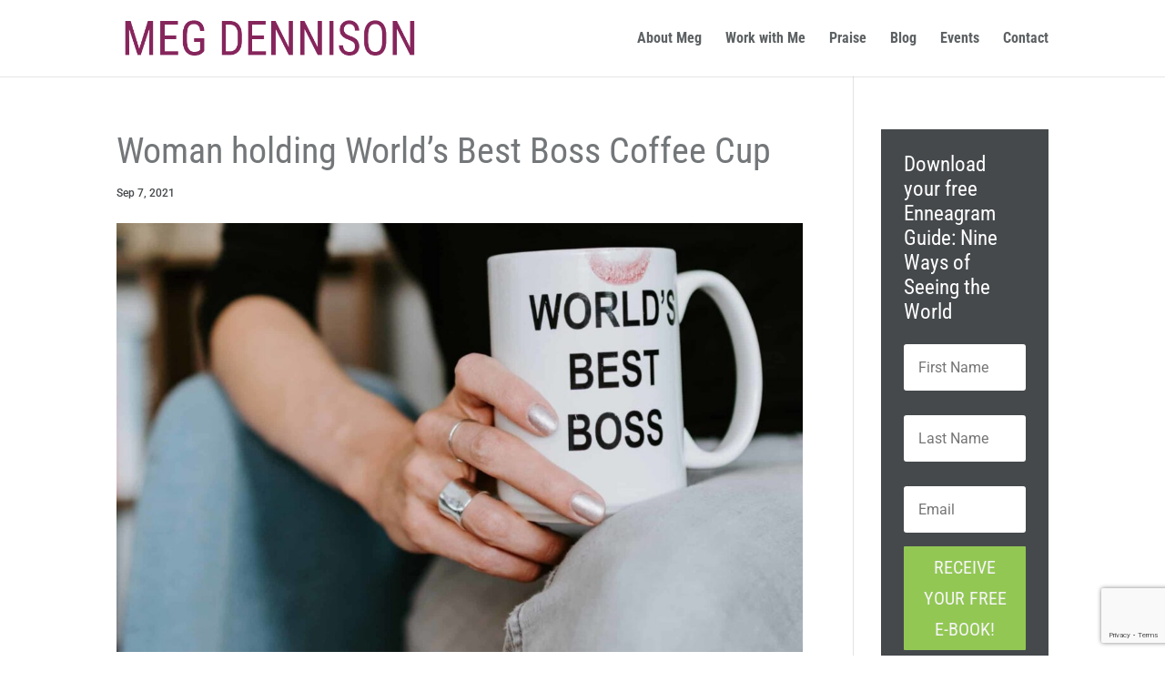

--- FILE ---
content_type: text/html; charset=utf-8
request_url: https://www.google.com/recaptcha/api2/anchor?ar=1&k=6LefqRoaAAAAANLVA0uC-3YHg8AQSCMrZnXLwB9i&co=aHR0cHM6Ly9tZWdkZW5uaXNvbi5jb206NDQz&hl=en&v=PoyoqOPhxBO7pBk68S4YbpHZ&theme=light&size=invisible&badge=bottomright&anchor-ms=20000&execute-ms=30000&cb=tv9ylugpzkkf
body_size: 49351
content:
<!DOCTYPE HTML><html dir="ltr" lang="en"><head><meta http-equiv="Content-Type" content="text/html; charset=UTF-8">
<meta http-equiv="X-UA-Compatible" content="IE=edge">
<title>reCAPTCHA</title>
<style type="text/css">
/* cyrillic-ext */
@font-face {
  font-family: 'Roboto';
  font-style: normal;
  font-weight: 400;
  font-stretch: 100%;
  src: url(//fonts.gstatic.com/s/roboto/v48/KFO7CnqEu92Fr1ME7kSn66aGLdTylUAMa3GUBHMdazTgWw.woff2) format('woff2');
  unicode-range: U+0460-052F, U+1C80-1C8A, U+20B4, U+2DE0-2DFF, U+A640-A69F, U+FE2E-FE2F;
}
/* cyrillic */
@font-face {
  font-family: 'Roboto';
  font-style: normal;
  font-weight: 400;
  font-stretch: 100%;
  src: url(//fonts.gstatic.com/s/roboto/v48/KFO7CnqEu92Fr1ME7kSn66aGLdTylUAMa3iUBHMdazTgWw.woff2) format('woff2');
  unicode-range: U+0301, U+0400-045F, U+0490-0491, U+04B0-04B1, U+2116;
}
/* greek-ext */
@font-face {
  font-family: 'Roboto';
  font-style: normal;
  font-weight: 400;
  font-stretch: 100%;
  src: url(//fonts.gstatic.com/s/roboto/v48/KFO7CnqEu92Fr1ME7kSn66aGLdTylUAMa3CUBHMdazTgWw.woff2) format('woff2');
  unicode-range: U+1F00-1FFF;
}
/* greek */
@font-face {
  font-family: 'Roboto';
  font-style: normal;
  font-weight: 400;
  font-stretch: 100%;
  src: url(//fonts.gstatic.com/s/roboto/v48/KFO7CnqEu92Fr1ME7kSn66aGLdTylUAMa3-UBHMdazTgWw.woff2) format('woff2');
  unicode-range: U+0370-0377, U+037A-037F, U+0384-038A, U+038C, U+038E-03A1, U+03A3-03FF;
}
/* math */
@font-face {
  font-family: 'Roboto';
  font-style: normal;
  font-weight: 400;
  font-stretch: 100%;
  src: url(//fonts.gstatic.com/s/roboto/v48/KFO7CnqEu92Fr1ME7kSn66aGLdTylUAMawCUBHMdazTgWw.woff2) format('woff2');
  unicode-range: U+0302-0303, U+0305, U+0307-0308, U+0310, U+0312, U+0315, U+031A, U+0326-0327, U+032C, U+032F-0330, U+0332-0333, U+0338, U+033A, U+0346, U+034D, U+0391-03A1, U+03A3-03A9, U+03B1-03C9, U+03D1, U+03D5-03D6, U+03F0-03F1, U+03F4-03F5, U+2016-2017, U+2034-2038, U+203C, U+2040, U+2043, U+2047, U+2050, U+2057, U+205F, U+2070-2071, U+2074-208E, U+2090-209C, U+20D0-20DC, U+20E1, U+20E5-20EF, U+2100-2112, U+2114-2115, U+2117-2121, U+2123-214F, U+2190, U+2192, U+2194-21AE, U+21B0-21E5, U+21F1-21F2, U+21F4-2211, U+2213-2214, U+2216-22FF, U+2308-230B, U+2310, U+2319, U+231C-2321, U+2336-237A, U+237C, U+2395, U+239B-23B7, U+23D0, U+23DC-23E1, U+2474-2475, U+25AF, U+25B3, U+25B7, U+25BD, U+25C1, U+25CA, U+25CC, U+25FB, U+266D-266F, U+27C0-27FF, U+2900-2AFF, U+2B0E-2B11, U+2B30-2B4C, U+2BFE, U+3030, U+FF5B, U+FF5D, U+1D400-1D7FF, U+1EE00-1EEFF;
}
/* symbols */
@font-face {
  font-family: 'Roboto';
  font-style: normal;
  font-weight: 400;
  font-stretch: 100%;
  src: url(//fonts.gstatic.com/s/roboto/v48/KFO7CnqEu92Fr1ME7kSn66aGLdTylUAMaxKUBHMdazTgWw.woff2) format('woff2');
  unicode-range: U+0001-000C, U+000E-001F, U+007F-009F, U+20DD-20E0, U+20E2-20E4, U+2150-218F, U+2190, U+2192, U+2194-2199, U+21AF, U+21E6-21F0, U+21F3, U+2218-2219, U+2299, U+22C4-22C6, U+2300-243F, U+2440-244A, U+2460-24FF, U+25A0-27BF, U+2800-28FF, U+2921-2922, U+2981, U+29BF, U+29EB, U+2B00-2BFF, U+4DC0-4DFF, U+FFF9-FFFB, U+10140-1018E, U+10190-1019C, U+101A0, U+101D0-101FD, U+102E0-102FB, U+10E60-10E7E, U+1D2C0-1D2D3, U+1D2E0-1D37F, U+1F000-1F0FF, U+1F100-1F1AD, U+1F1E6-1F1FF, U+1F30D-1F30F, U+1F315, U+1F31C, U+1F31E, U+1F320-1F32C, U+1F336, U+1F378, U+1F37D, U+1F382, U+1F393-1F39F, U+1F3A7-1F3A8, U+1F3AC-1F3AF, U+1F3C2, U+1F3C4-1F3C6, U+1F3CA-1F3CE, U+1F3D4-1F3E0, U+1F3ED, U+1F3F1-1F3F3, U+1F3F5-1F3F7, U+1F408, U+1F415, U+1F41F, U+1F426, U+1F43F, U+1F441-1F442, U+1F444, U+1F446-1F449, U+1F44C-1F44E, U+1F453, U+1F46A, U+1F47D, U+1F4A3, U+1F4B0, U+1F4B3, U+1F4B9, U+1F4BB, U+1F4BF, U+1F4C8-1F4CB, U+1F4D6, U+1F4DA, U+1F4DF, U+1F4E3-1F4E6, U+1F4EA-1F4ED, U+1F4F7, U+1F4F9-1F4FB, U+1F4FD-1F4FE, U+1F503, U+1F507-1F50B, U+1F50D, U+1F512-1F513, U+1F53E-1F54A, U+1F54F-1F5FA, U+1F610, U+1F650-1F67F, U+1F687, U+1F68D, U+1F691, U+1F694, U+1F698, U+1F6AD, U+1F6B2, U+1F6B9-1F6BA, U+1F6BC, U+1F6C6-1F6CF, U+1F6D3-1F6D7, U+1F6E0-1F6EA, U+1F6F0-1F6F3, U+1F6F7-1F6FC, U+1F700-1F7FF, U+1F800-1F80B, U+1F810-1F847, U+1F850-1F859, U+1F860-1F887, U+1F890-1F8AD, U+1F8B0-1F8BB, U+1F8C0-1F8C1, U+1F900-1F90B, U+1F93B, U+1F946, U+1F984, U+1F996, U+1F9E9, U+1FA00-1FA6F, U+1FA70-1FA7C, U+1FA80-1FA89, U+1FA8F-1FAC6, U+1FACE-1FADC, U+1FADF-1FAE9, U+1FAF0-1FAF8, U+1FB00-1FBFF;
}
/* vietnamese */
@font-face {
  font-family: 'Roboto';
  font-style: normal;
  font-weight: 400;
  font-stretch: 100%;
  src: url(//fonts.gstatic.com/s/roboto/v48/KFO7CnqEu92Fr1ME7kSn66aGLdTylUAMa3OUBHMdazTgWw.woff2) format('woff2');
  unicode-range: U+0102-0103, U+0110-0111, U+0128-0129, U+0168-0169, U+01A0-01A1, U+01AF-01B0, U+0300-0301, U+0303-0304, U+0308-0309, U+0323, U+0329, U+1EA0-1EF9, U+20AB;
}
/* latin-ext */
@font-face {
  font-family: 'Roboto';
  font-style: normal;
  font-weight: 400;
  font-stretch: 100%;
  src: url(//fonts.gstatic.com/s/roboto/v48/KFO7CnqEu92Fr1ME7kSn66aGLdTylUAMa3KUBHMdazTgWw.woff2) format('woff2');
  unicode-range: U+0100-02BA, U+02BD-02C5, U+02C7-02CC, U+02CE-02D7, U+02DD-02FF, U+0304, U+0308, U+0329, U+1D00-1DBF, U+1E00-1E9F, U+1EF2-1EFF, U+2020, U+20A0-20AB, U+20AD-20C0, U+2113, U+2C60-2C7F, U+A720-A7FF;
}
/* latin */
@font-face {
  font-family: 'Roboto';
  font-style: normal;
  font-weight: 400;
  font-stretch: 100%;
  src: url(//fonts.gstatic.com/s/roboto/v48/KFO7CnqEu92Fr1ME7kSn66aGLdTylUAMa3yUBHMdazQ.woff2) format('woff2');
  unicode-range: U+0000-00FF, U+0131, U+0152-0153, U+02BB-02BC, U+02C6, U+02DA, U+02DC, U+0304, U+0308, U+0329, U+2000-206F, U+20AC, U+2122, U+2191, U+2193, U+2212, U+2215, U+FEFF, U+FFFD;
}
/* cyrillic-ext */
@font-face {
  font-family: 'Roboto';
  font-style: normal;
  font-weight: 500;
  font-stretch: 100%;
  src: url(//fonts.gstatic.com/s/roboto/v48/KFO7CnqEu92Fr1ME7kSn66aGLdTylUAMa3GUBHMdazTgWw.woff2) format('woff2');
  unicode-range: U+0460-052F, U+1C80-1C8A, U+20B4, U+2DE0-2DFF, U+A640-A69F, U+FE2E-FE2F;
}
/* cyrillic */
@font-face {
  font-family: 'Roboto';
  font-style: normal;
  font-weight: 500;
  font-stretch: 100%;
  src: url(//fonts.gstatic.com/s/roboto/v48/KFO7CnqEu92Fr1ME7kSn66aGLdTylUAMa3iUBHMdazTgWw.woff2) format('woff2');
  unicode-range: U+0301, U+0400-045F, U+0490-0491, U+04B0-04B1, U+2116;
}
/* greek-ext */
@font-face {
  font-family: 'Roboto';
  font-style: normal;
  font-weight: 500;
  font-stretch: 100%;
  src: url(//fonts.gstatic.com/s/roboto/v48/KFO7CnqEu92Fr1ME7kSn66aGLdTylUAMa3CUBHMdazTgWw.woff2) format('woff2');
  unicode-range: U+1F00-1FFF;
}
/* greek */
@font-face {
  font-family: 'Roboto';
  font-style: normal;
  font-weight: 500;
  font-stretch: 100%;
  src: url(//fonts.gstatic.com/s/roboto/v48/KFO7CnqEu92Fr1ME7kSn66aGLdTylUAMa3-UBHMdazTgWw.woff2) format('woff2');
  unicode-range: U+0370-0377, U+037A-037F, U+0384-038A, U+038C, U+038E-03A1, U+03A3-03FF;
}
/* math */
@font-face {
  font-family: 'Roboto';
  font-style: normal;
  font-weight: 500;
  font-stretch: 100%;
  src: url(//fonts.gstatic.com/s/roboto/v48/KFO7CnqEu92Fr1ME7kSn66aGLdTylUAMawCUBHMdazTgWw.woff2) format('woff2');
  unicode-range: U+0302-0303, U+0305, U+0307-0308, U+0310, U+0312, U+0315, U+031A, U+0326-0327, U+032C, U+032F-0330, U+0332-0333, U+0338, U+033A, U+0346, U+034D, U+0391-03A1, U+03A3-03A9, U+03B1-03C9, U+03D1, U+03D5-03D6, U+03F0-03F1, U+03F4-03F5, U+2016-2017, U+2034-2038, U+203C, U+2040, U+2043, U+2047, U+2050, U+2057, U+205F, U+2070-2071, U+2074-208E, U+2090-209C, U+20D0-20DC, U+20E1, U+20E5-20EF, U+2100-2112, U+2114-2115, U+2117-2121, U+2123-214F, U+2190, U+2192, U+2194-21AE, U+21B0-21E5, U+21F1-21F2, U+21F4-2211, U+2213-2214, U+2216-22FF, U+2308-230B, U+2310, U+2319, U+231C-2321, U+2336-237A, U+237C, U+2395, U+239B-23B7, U+23D0, U+23DC-23E1, U+2474-2475, U+25AF, U+25B3, U+25B7, U+25BD, U+25C1, U+25CA, U+25CC, U+25FB, U+266D-266F, U+27C0-27FF, U+2900-2AFF, U+2B0E-2B11, U+2B30-2B4C, U+2BFE, U+3030, U+FF5B, U+FF5D, U+1D400-1D7FF, U+1EE00-1EEFF;
}
/* symbols */
@font-face {
  font-family: 'Roboto';
  font-style: normal;
  font-weight: 500;
  font-stretch: 100%;
  src: url(//fonts.gstatic.com/s/roboto/v48/KFO7CnqEu92Fr1ME7kSn66aGLdTylUAMaxKUBHMdazTgWw.woff2) format('woff2');
  unicode-range: U+0001-000C, U+000E-001F, U+007F-009F, U+20DD-20E0, U+20E2-20E4, U+2150-218F, U+2190, U+2192, U+2194-2199, U+21AF, U+21E6-21F0, U+21F3, U+2218-2219, U+2299, U+22C4-22C6, U+2300-243F, U+2440-244A, U+2460-24FF, U+25A0-27BF, U+2800-28FF, U+2921-2922, U+2981, U+29BF, U+29EB, U+2B00-2BFF, U+4DC0-4DFF, U+FFF9-FFFB, U+10140-1018E, U+10190-1019C, U+101A0, U+101D0-101FD, U+102E0-102FB, U+10E60-10E7E, U+1D2C0-1D2D3, U+1D2E0-1D37F, U+1F000-1F0FF, U+1F100-1F1AD, U+1F1E6-1F1FF, U+1F30D-1F30F, U+1F315, U+1F31C, U+1F31E, U+1F320-1F32C, U+1F336, U+1F378, U+1F37D, U+1F382, U+1F393-1F39F, U+1F3A7-1F3A8, U+1F3AC-1F3AF, U+1F3C2, U+1F3C4-1F3C6, U+1F3CA-1F3CE, U+1F3D4-1F3E0, U+1F3ED, U+1F3F1-1F3F3, U+1F3F5-1F3F7, U+1F408, U+1F415, U+1F41F, U+1F426, U+1F43F, U+1F441-1F442, U+1F444, U+1F446-1F449, U+1F44C-1F44E, U+1F453, U+1F46A, U+1F47D, U+1F4A3, U+1F4B0, U+1F4B3, U+1F4B9, U+1F4BB, U+1F4BF, U+1F4C8-1F4CB, U+1F4D6, U+1F4DA, U+1F4DF, U+1F4E3-1F4E6, U+1F4EA-1F4ED, U+1F4F7, U+1F4F9-1F4FB, U+1F4FD-1F4FE, U+1F503, U+1F507-1F50B, U+1F50D, U+1F512-1F513, U+1F53E-1F54A, U+1F54F-1F5FA, U+1F610, U+1F650-1F67F, U+1F687, U+1F68D, U+1F691, U+1F694, U+1F698, U+1F6AD, U+1F6B2, U+1F6B9-1F6BA, U+1F6BC, U+1F6C6-1F6CF, U+1F6D3-1F6D7, U+1F6E0-1F6EA, U+1F6F0-1F6F3, U+1F6F7-1F6FC, U+1F700-1F7FF, U+1F800-1F80B, U+1F810-1F847, U+1F850-1F859, U+1F860-1F887, U+1F890-1F8AD, U+1F8B0-1F8BB, U+1F8C0-1F8C1, U+1F900-1F90B, U+1F93B, U+1F946, U+1F984, U+1F996, U+1F9E9, U+1FA00-1FA6F, U+1FA70-1FA7C, U+1FA80-1FA89, U+1FA8F-1FAC6, U+1FACE-1FADC, U+1FADF-1FAE9, U+1FAF0-1FAF8, U+1FB00-1FBFF;
}
/* vietnamese */
@font-face {
  font-family: 'Roboto';
  font-style: normal;
  font-weight: 500;
  font-stretch: 100%;
  src: url(//fonts.gstatic.com/s/roboto/v48/KFO7CnqEu92Fr1ME7kSn66aGLdTylUAMa3OUBHMdazTgWw.woff2) format('woff2');
  unicode-range: U+0102-0103, U+0110-0111, U+0128-0129, U+0168-0169, U+01A0-01A1, U+01AF-01B0, U+0300-0301, U+0303-0304, U+0308-0309, U+0323, U+0329, U+1EA0-1EF9, U+20AB;
}
/* latin-ext */
@font-face {
  font-family: 'Roboto';
  font-style: normal;
  font-weight: 500;
  font-stretch: 100%;
  src: url(//fonts.gstatic.com/s/roboto/v48/KFO7CnqEu92Fr1ME7kSn66aGLdTylUAMa3KUBHMdazTgWw.woff2) format('woff2');
  unicode-range: U+0100-02BA, U+02BD-02C5, U+02C7-02CC, U+02CE-02D7, U+02DD-02FF, U+0304, U+0308, U+0329, U+1D00-1DBF, U+1E00-1E9F, U+1EF2-1EFF, U+2020, U+20A0-20AB, U+20AD-20C0, U+2113, U+2C60-2C7F, U+A720-A7FF;
}
/* latin */
@font-face {
  font-family: 'Roboto';
  font-style: normal;
  font-weight: 500;
  font-stretch: 100%;
  src: url(//fonts.gstatic.com/s/roboto/v48/KFO7CnqEu92Fr1ME7kSn66aGLdTylUAMa3yUBHMdazQ.woff2) format('woff2');
  unicode-range: U+0000-00FF, U+0131, U+0152-0153, U+02BB-02BC, U+02C6, U+02DA, U+02DC, U+0304, U+0308, U+0329, U+2000-206F, U+20AC, U+2122, U+2191, U+2193, U+2212, U+2215, U+FEFF, U+FFFD;
}
/* cyrillic-ext */
@font-face {
  font-family: 'Roboto';
  font-style: normal;
  font-weight: 900;
  font-stretch: 100%;
  src: url(//fonts.gstatic.com/s/roboto/v48/KFO7CnqEu92Fr1ME7kSn66aGLdTylUAMa3GUBHMdazTgWw.woff2) format('woff2');
  unicode-range: U+0460-052F, U+1C80-1C8A, U+20B4, U+2DE0-2DFF, U+A640-A69F, U+FE2E-FE2F;
}
/* cyrillic */
@font-face {
  font-family: 'Roboto';
  font-style: normal;
  font-weight: 900;
  font-stretch: 100%;
  src: url(//fonts.gstatic.com/s/roboto/v48/KFO7CnqEu92Fr1ME7kSn66aGLdTylUAMa3iUBHMdazTgWw.woff2) format('woff2');
  unicode-range: U+0301, U+0400-045F, U+0490-0491, U+04B0-04B1, U+2116;
}
/* greek-ext */
@font-face {
  font-family: 'Roboto';
  font-style: normal;
  font-weight: 900;
  font-stretch: 100%;
  src: url(//fonts.gstatic.com/s/roboto/v48/KFO7CnqEu92Fr1ME7kSn66aGLdTylUAMa3CUBHMdazTgWw.woff2) format('woff2');
  unicode-range: U+1F00-1FFF;
}
/* greek */
@font-face {
  font-family: 'Roboto';
  font-style: normal;
  font-weight: 900;
  font-stretch: 100%;
  src: url(//fonts.gstatic.com/s/roboto/v48/KFO7CnqEu92Fr1ME7kSn66aGLdTylUAMa3-UBHMdazTgWw.woff2) format('woff2');
  unicode-range: U+0370-0377, U+037A-037F, U+0384-038A, U+038C, U+038E-03A1, U+03A3-03FF;
}
/* math */
@font-face {
  font-family: 'Roboto';
  font-style: normal;
  font-weight: 900;
  font-stretch: 100%;
  src: url(//fonts.gstatic.com/s/roboto/v48/KFO7CnqEu92Fr1ME7kSn66aGLdTylUAMawCUBHMdazTgWw.woff2) format('woff2');
  unicode-range: U+0302-0303, U+0305, U+0307-0308, U+0310, U+0312, U+0315, U+031A, U+0326-0327, U+032C, U+032F-0330, U+0332-0333, U+0338, U+033A, U+0346, U+034D, U+0391-03A1, U+03A3-03A9, U+03B1-03C9, U+03D1, U+03D5-03D6, U+03F0-03F1, U+03F4-03F5, U+2016-2017, U+2034-2038, U+203C, U+2040, U+2043, U+2047, U+2050, U+2057, U+205F, U+2070-2071, U+2074-208E, U+2090-209C, U+20D0-20DC, U+20E1, U+20E5-20EF, U+2100-2112, U+2114-2115, U+2117-2121, U+2123-214F, U+2190, U+2192, U+2194-21AE, U+21B0-21E5, U+21F1-21F2, U+21F4-2211, U+2213-2214, U+2216-22FF, U+2308-230B, U+2310, U+2319, U+231C-2321, U+2336-237A, U+237C, U+2395, U+239B-23B7, U+23D0, U+23DC-23E1, U+2474-2475, U+25AF, U+25B3, U+25B7, U+25BD, U+25C1, U+25CA, U+25CC, U+25FB, U+266D-266F, U+27C0-27FF, U+2900-2AFF, U+2B0E-2B11, U+2B30-2B4C, U+2BFE, U+3030, U+FF5B, U+FF5D, U+1D400-1D7FF, U+1EE00-1EEFF;
}
/* symbols */
@font-face {
  font-family: 'Roboto';
  font-style: normal;
  font-weight: 900;
  font-stretch: 100%;
  src: url(//fonts.gstatic.com/s/roboto/v48/KFO7CnqEu92Fr1ME7kSn66aGLdTylUAMaxKUBHMdazTgWw.woff2) format('woff2');
  unicode-range: U+0001-000C, U+000E-001F, U+007F-009F, U+20DD-20E0, U+20E2-20E4, U+2150-218F, U+2190, U+2192, U+2194-2199, U+21AF, U+21E6-21F0, U+21F3, U+2218-2219, U+2299, U+22C4-22C6, U+2300-243F, U+2440-244A, U+2460-24FF, U+25A0-27BF, U+2800-28FF, U+2921-2922, U+2981, U+29BF, U+29EB, U+2B00-2BFF, U+4DC0-4DFF, U+FFF9-FFFB, U+10140-1018E, U+10190-1019C, U+101A0, U+101D0-101FD, U+102E0-102FB, U+10E60-10E7E, U+1D2C0-1D2D3, U+1D2E0-1D37F, U+1F000-1F0FF, U+1F100-1F1AD, U+1F1E6-1F1FF, U+1F30D-1F30F, U+1F315, U+1F31C, U+1F31E, U+1F320-1F32C, U+1F336, U+1F378, U+1F37D, U+1F382, U+1F393-1F39F, U+1F3A7-1F3A8, U+1F3AC-1F3AF, U+1F3C2, U+1F3C4-1F3C6, U+1F3CA-1F3CE, U+1F3D4-1F3E0, U+1F3ED, U+1F3F1-1F3F3, U+1F3F5-1F3F7, U+1F408, U+1F415, U+1F41F, U+1F426, U+1F43F, U+1F441-1F442, U+1F444, U+1F446-1F449, U+1F44C-1F44E, U+1F453, U+1F46A, U+1F47D, U+1F4A3, U+1F4B0, U+1F4B3, U+1F4B9, U+1F4BB, U+1F4BF, U+1F4C8-1F4CB, U+1F4D6, U+1F4DA, U+1F4DF, U+1F4E3-1F4E6, U+1F4EA-1F4ED, U+1F4F7, U+1F4F9-1F4FB, U+1F4FD-1F4FE, U+1F503, U+1F507-1F50B, U+1F50D, U+1F512-1F513, U+1F53E-1F54A, U+1F54F-1F5FA, U+1F610, U+1F650-1F67F, U+1F687, U+1F68D, U+1F691, U+1F694, U+1F698, U+1F6AD, U+1F6B2, U+1F6B9-1F6BA, U+1F6BC, U+1F6C6-1F6CF, U+1F6D3-1F6D7, U+1F6E0-1F6EA, U+1F6F0-1F6F3, U+1F6F7-1F6FC, U+1F700-1F7FF, U+1F800-1F80B, U+1F810-1F847, U+1F850-1F859, U+1F860-1F887, U+1F890-1F8AD, U+1F8B0-1F8BB, U+1F8C0-1F8C1, U+1F900-1F90B, U+1F93B, U+1F946, U+1F984, U+1F996, U+1F9E9, U+1FA00-1FA6F, U+1FA70-1FA7C, U+1FA80-1FA89, U+1FA8F-1FAC6, U+1FACE-1FADC, U+1FADF-1FAE9, U+1FAF0-1FAF8, U+1FB00-1FBFF;
}
/* vietnamese */
@font-face {
  font-family: 'Roboto';
  font-style: normal;
  font-weight: 900;
  font-stretch: 100%;
  src: url(//fonts.gstatic.com/s/roboto/v48/KFO7CnqEu92Fr1ME7kSn66aGLdTylUAMa3OUBHMdazTgWw.woff2) format('woff2');
  unicode-range: U+0102-0103, U+0110-0111, U+0128-0129, U+0168-0169, U+01A0-01A1, U+01AF-01B0, U+0300-0301, U+0303-0304, U+0308-0309, U+0323, U+0329, U+1EA0-1EF9, U+20AB;
}
/* latin-ext */
@font-face {
  font-family: 'Roboto';
  font-style: normal;
  font-weight: 900;
  font-stretch: 100%;
  src: url(//fonts.gstatic.com/s/roboto/v48/KFO7CnqEu92Fr1ME7kSn66aGLdTylUAMa3KUBHMdazTgWw.woff2) format('woff2');
  unicode-range: U+0100-02BA, U+02BD-02C5, U+02C7-02CC, U+02CE-02D7, U+02DD-02FF, U+0304, U+0308, U+0329, U+1D00-1DBF, U+1E00-1E9F, U+1EF2-1EFF, U+2020, U+20A0-20AB, U+20AD-20C0, U+2113, U+2C60-2C7F, U+A720-A7FF;
}
/* latin */
@font-face {
  font-family: 'Roboto';
  font-style: normal;
  font-weight: 900;
  font-stretch: 100%;
  src: url(//fonts.gstatic.com/s/roboto/v48/KFO7CnqEu92Fr1ME7kSn66aGLdTylUAMa3yUBHMdazQ.woff2) format('woff2');
  unicode-range: U+0000-00FF, U+0131, U+0152-0153, U+02BB-02BC, U+02C6, U+02DA, U+02DC, U+0304, U+0308, U+0329, U+2000-206F, U+20AC, U+2122, U+2191, U+2193, U+2212, U+2215, U+FEFF, U+FFFD;
}

</style>
<link rel="stylesheet" type="text/css" href="https://www.gstatic.com/recaptcha/releases/PoyoqOPhxBO7pBk68S4YbpHZ/styles__ltr.css">
<script nonce="4YDPm38yv37jEyDrJDKVYA" type="text/javascript">window['__recaptcha_api'] = 'https://www.google.com/recaptcha/api2/';</script>
<script type="text/javascript" src="https://www.gstatic.com/recaptcha/releases/PoyoqOPhxBO7pBk68S4YbpHZ/recaptcha__en.js" nonce="4YDPm38yv37jEyDrJDKVYA">
      
    </script></head>
<body><div id="rc-anchor-alert" class="rc-anchor-alert"></div>
<input type="hidden" id="recaptcha-token" value="[base64]">
<script type="text/javascript" nonce="4YDPm38yv37jEyDrJDKVYA">
      recaptcha.anchor.Main.init("[\x22ainput\x22,[\x22bgdata\x22,\x22\x22,\[base64]/[base64]/[base64]/ZyhXLGgpOnEoW04sMjEsbF0sVywwKSxoKSxmYWxzZSxmYWxzZSl9Y2F0Y2goayl7RygzNTgsVyk/[base64]/[base64]/[base64]/[base64]/[base64]/[base64]/[base64]/bmV3IEJbT10oRFswXSk6dz09Mj9uZXcgQltPXShEWzBdLERbMV0pOnc9PTM/bmV3IEJbT10oRFswXSxEWzFdLERbMl0pOnc9PTQ/[base64]/[base64]/[base64]/[base64]/[base64]\\u003d\x22,\[base64]\\u003d\\u003d\x22,\x22wq0qF1DChVbClMOpMi05w4HDgcKWKh7CsELDtzpDw5rCu8OiWCxQRWUZwpgtw6zCgCYSw7ZiaMOCwrI4w48fw7TCnRJCw5hwwrPDinRxAsKtFMO1A2jDrEhHWsOBwqlnwpDCjw1PwpBtwqgoVsK6w49UwofDt8K/wr02fErCpVnClsObd0TCkMOXAl3CtcKRwqQNTn49Mw11w6scbsKaAGlmEGoXBsODNcK7w5olcSnDi0AGw4EZwqhBw6fCqn/CocOqU1sgCsKcFUVdG2LDoltSEcKMw6URc8KsY2zCsy8jJB/Dk8O1w73DqsKMw47DtlLDiMKeN2nChcOfw57DrcKKw5F9H0cUw4p9P8KRwqhZw7c+DsKiMD7DmMKFw47DjsOtwqHDjAVDw4A8McOBw7PDvyXDicO3DcO6w7hpw50vw6RNwpJRekDDjEYKw4czYcOfw6pgMsKUYsObPgF/w4DDuDbCnU3Cj1vDh3zCh0rDjEAgXjbCnlvDnV9bQMO+wr4TwoZQwqwhwoVFw499aMOJECLDnEJVF8KRw4QoYwRIwqxHPMKjw5R1w4LCksOwwrtINsOhwr8OK8K5wr/DoMKPw5LCtjpawqTCtjgxL8KZJMKifcK6w4V7wrI/w4l1SkfCq8OZDW3Cg8KPBE1Ww6LDjCwKdQDCmMOcw5kTwqonKjBve8O3wpzDiG/[base64]/Kj/[base64]/w4gLw7fDry/CvsK2e8KBwr/DjcOkw6ECCjFTw6N3OcK/[base64]/CukddSE5FwonDuwMjBnHChMKoDBXDpsOZwoh6HkvCiBLDv8Odw6Y+w4zDpcOoUQXClMO8wqcnfcKgwp3DhMKcbSILWFDDri0wwq5/CcKDDMOSwo0VwoItw4zCgcKRJMKsw5xKwqXCu8OnwrQYw5/CvWfDvMOkCl9YwqHCm04vA8KzS8Okwq7CjMOFw5/DmGfCpsKvD2YNw53Dr1jCt1XDgkDDg8KXwrETwqbCsMOFwppzRRhDNMONVBc/w5fCugFLQDNEbMK1dMOxwpfDmQIRwr7Dt0t/w7/[base64]/CiMO3woQuRMK2EmTDoMKkwqViwqXCmm/Dj8OywqF+HmtMw4jDkMKUw5xIESNQw7PCrGbCv8OoUcKLw6XCqUVewolgw6chwpbDr8Klw5VnNGPDhjHCtiHCqsKPTsOBwrM2w7jDg8O/OxjDq0HCiXfCj3bCu8OqQMOPLsK6aXPDqMKhw63CrcOJVsKMw53DlsOlFcK1MMK6O8Ouw4dcQsKfG8K5w6jDisKXw6cSwpV+w7wGw5kvwq/DgsOYwo/[base64]/CpR3DrcK+EihgwrBUw61VwrDDrcOYdFExfcKgw4DCtxfCpQXCucKDwrjCm2JoegMEwoRQwr7ClFHDhm3CjwRmwr3CjXLDmW7CsRfDlcOrw6U1w4F1KVDDrsKCwqA5w4QNPsKowrvDp8OCw7LClBJZwr/CusKTPcKYwpnDj8OCw5Brw4jChMO2w4wawrDCqcObw5duw4jCmV0Rw67CusKCw6s/[base64]/[base64]/CoMONw7/[base64]/DlljDtksuWsKdw6jDh8Oew7HCiBtmJsOANm9FwrRjw7LCkSfDpMKxw4Elw4/[base64]/Cs8KrG8OgwqQRwqlHwqbCrEHChMO1a0rDlMOaw6LDm8OmW8K3w7tGwo8OcmBibg5hAj7DgFRQw5A5w4rDicO/w5jDpsOkNcONwpUMcsO8BcKTw6rCpUAaEjHCpT7DvkHDgMK+w43Do8K/[base64]/CscO/[base64]/[base64]/CpG1xw43DisKtUMO4OCTDuwk5w5EjwqI9B8OII8Oyw4XCnMOYwphyPTtba1jDuhvDvT3DjsOkw4J5VMKKwq7Dil0kEFDDuGfDpsKWw6DDsyg/w4nCm8OZesO8IkZiw4jCl3w5woxHYsOtwqDCplDCjcKwwp0cBsO+w4HDhSbDvQrCm8KGOXI6woYxFDRkAsOEw6kaHiHCmsOswos4w4jDucK/Ogwjwqlgwp7DosKvTxFGVMKKPkFIwo09wp3DqVsENMKqw6hLJUFZW1IdEhgJw5U/[base64]/CsQNOwoHDhcKYw7/CtiIPw7bDpMKRw5XCqAZMGcKtwqgWwp1wYcOSBAnCh8OxM8KbNVLCtsKTwrxVwrw+PMOfw7DChTcEw7DDgsOhBQ/[base64]/CqMO3w4MyO8KUOMOXw7zDjsOwDMO7w6jDn1dXKsK0czMScsKnwpB0Tn7DnsKCwrt0YXVLwrNsbMOEwqBuTsOYwovCr3MATXk2wpE1wq00Sm8pf8ONTcKPJBLCmsKQwo/Cq3V9K8KtbXEywrzDr8KqNMKJQsKhwoJYwqDCljsBwrUbXFbCpkMMw4MlN3TCtsK7TB57InrDusOlQA7CpjzDrzBXWUhywpnDom/DrVBPw7zDgBprwqMCwrlrIcOQw7w6FUTDusOew7pUOV0oLsOYwrDCqUMHbxnCjxTDtcKcwo97wqPDgDnDisKTecOWwozCgcKjw51kw59Sw5/DqcODwr9qw6Rzw6zCiMOSO8OAQcKDTnM9LMOpwpvClcKPKcO0w73DkUTCr8K5ZBrDvMOYUTs6wplccsOrZsOWPMOeKMKmw7nDkjh/[base64]/CmMOyQU3Dr34gwoMOw6TDjsOIQ8KJc8Kpw4NpwrZIEcKhw6nCtcKOUx3Cv37DqwcKwqPCmj9xM8KSYBl5A2ZlwoPCmcKLKWlTXTPCtcKGwpVfw7LCu8O/YcO7bcKGw63ChiBpNGnDrQkywoYew5rDtMKzS2lMwrbDhxRkw6bCqsK9M8OJQ8OYUQBJwq3DlR7CuXHChFNIZ8K1w7VIURUwwoJ6bALDsQpQVsKwwrbCvT1Lw47Ckh/CrsOAwpDDoAzDuMKlHMOUw6zCoQPCiMOMwp7CvFLCpi10wo0+w50+ekzDucOVw7LDvMOhfsOlHCPCvMOYe34awoYFBBfDjQLCg30lHMO4R1zDs2bCtsKKworCvcKgSWsZwq7DgsO/wqBTw6Vuw4TDrg7DpcO/wpE6wpZQw6dTw4UtesKDT0HDicO9wrXCpcOBO8KBw43DnG8MV8OtfWjCvFpmXMKfLcOnw75Db3xMw5QSwoTCn8OsQ3/[base64]/ClFV0wrrDqXNEAMOPw7BDwrtRw6lowpRaVW1OJcODbsOJw4cnwqRTwrDDicKkEcKPwqceKlIgTsKBwq9XWAw0SDglwo7DpcO3EsO2GcKYCS7CpwjCtcKEIcKoMk1Tw57DmsOWecOSwrQyH8KdDirClMOaw5PCh03CoTZHw4PCjMOPwrUGOlJ0FcK3IS/CvjTCtnUVwpvDpsOTw7bDkFvDoj5eDiNlfsOTwqs9FsOtw5l/wqUOEsK7wpLClcO3w7JvwpLCvQxVVUjCp8O1wp99F8KNw5LDosKhw4rCkC83wqlGSiwkW38pw4F2wrVIw5VAHcOyOsOOw5nDjl9sDMOPw5vDtcO5Zl9Iw6PCiF7DsBfDqB7CpMK0QghNG8OhSsOvw45ew7zCnG/CkcOmw7HCssO0w54WcUhGdcKNegbCjMOpAXonw7E5w7bCtsKEw4HCn8KEwpTCmxEmwrLDp8K8w49Uwr/DoS5OwpHDnsO0w5Bcwp09JcK3P8Ojw4nDpmB5XwQnwp7CmMKVwrfCrmvDlnzDlQvCnnPCpCzDoVxbwpodcGLDtsKCw7LDl8KFwpN6Qm/CucKWwozDmX1AecKXw63Cm2NuwpNpWlQKwqZ5PnjCnFULw5g0IVN7w5PCu1kswrZZC8KcdQHDuG7CnsOIw6TDq8KPaMKAwqM9wr7CpMKSwrR4LcOXwr/CgcOJFMKzdUHDrcOJGV7Dr0lnOcKswpnCmMOaE8KOasK/wrHCglvDkh/DpgHChy3CncODKmorw5Yow43DmcKkYV/DiH3Cnwd/w7zCksK2HMKcwpM2w5ZRwq3CmcOacMOUKFHDj8KCw4DDqVzClFbDr8Oxw4t+MMKfFhc+F8OpbsKaHcOpCkY/P8Kxwp4wFFnCicKGS8Omwo9YwoISZShYwoV1w4nDk8KUU8OWwq0aw67CoMKFw4vDoBs9dsKXw7TCok3DtMKaw5FVwoNbwqzCv8OtwrbCqw5sw4hhwrsOwpnCpFjDhiFfTisGEcKRwo9UcsO4wqjCj0HDv8OOwq8UJsO6CkPCpcKMXSQiZVw3wp9yw4ZaaV/CvsOxPn3CqcKZDEI1wqBiC8OIw5fCpSbCn17DjSvDrcOFwrHCrcO8E8K/TmTCrXVMw59VN8OWw4sKw4dSJsODGRzDncKLQMKpwqDDv8KeXRwQV8KOw7fDhnEiw5TCgmvCisKvGcOmTFDDnAvDi3/Ci8OYNSHDsVUMwqZFLXxiO8Oiw61aE8KHw4zDo2vDkHXCrsKww6LDkGhWwpHDi19bN8O0w6/DmzfCpX55w6zClgIewoPCu8KSesOxbcKqw4fCnl13K3DDp2IAwqlnZgvCgBAXwo/Cg8KjekBpwoFBwr93wqsLw4Q3E8ORRsOlwpBjwq8mHm7CmlM4LcO/wojCqjR0wrYrwqHClsOUXsKrN8OSKlsVw4ECw5PDnsO0fcOEImtQe8KSMgPCuFXDsGLDq8K1bcObw4AfZ8O9w7nClGw1wp3Ck8O8T8KAwp7CpAjDikVCwpEnw7oVwqN8wrs0w6J3RsKYY8Kvw5vDgcOMDsKrMz/DpQUXXMOqw6vDnsOfw71wacOOH8KTw7PDp8KeVFdlw6/CoAjDmMKCOsO4wqDDuhzCkwAvR8OwEj1JOsOFw7oVw4MZwo/DrMK2MCYmw5TCrQHDncKXXhFHw73CvRzCjMOCwr3Dr2/[base64]/CvcO6MTgfZVXDpsKZRVJKH8Kicx7DtsK5MTwhwoBswovCs8OMQ2HCpm3CksKawozCh8O+ZFPCtwjDtkPCn8KkAWLDlAVZERjCrBAJw4rDpcOtWh3DumAbw57CgcKmw67CjcK8f29PeSxIBsKBwo12OMO0GVV+w7wFwprCizzDlcOfw7YdXnFJwp9lw4VEw6/DjyDCsMO5wrofwrYtw7XDkG1ECWHDmiXCilt7OVVEacKvwqxHRMOJwp7CscK7CcKpwrXCm8KpMgtaQXTDj8OOwrIxIx3Col06FH8AMsOhHRLDk8Kiw64tYzlBTxDDocKgK8KwHcKXwr3DksKjEW/DkG3Dnx0ew63DiMOsemnCuTMdZnjDhDYEw4EfO8OULALDtz/DnMKeX2QzCGzClQgtw7Q0UmYEwp9wwog+cGjDo8OkwrPCk1Y5asKVHMKkdcOwWWJBDcO9CsKmw6Mpw6rCn2BoCDLCkTIWBsOTKVN+fBUMJTYeJz/DpGvDsm/CiRwlwrZXw6ZbRMO3PVgOAsKJw5rCs8OXw5/[base64]/CkhYAw7Q4w73Cvy/DtsKZw5PDhBUqLsOFw7LDscKsJsOXwpQFwpHDn8KRw7TDhsO4wrbDssOcFhwrAxIHw79JBsOXLcKMdQVfUh1Nw4XCn8O+w6VhwqzDlCkOw582wr3CoiHCqhBgwpPDpQDChsOmdC1eYCTCvMOrdMKnwqs9VsO+wq3CsWjCrsKmGcKHPCXDlS8qwr/[base64]/[base64]/JQlBw6bDj8Omw63CqMOuwoNlwpcfw5Rcw7F3wqBFwp/DrcK9wrJGwpRKMEnCmcKCw6I6wo9KwqZfZMOXTcOiw5fClcONwrEJLVbCssO/w5zCpH/DksKGw6LCqMOowpgsD8OzS8KxTcOYXMKxwrQFb8OVbDhQw4XDj0k9w5oZw6bDmwDCkMOYXcOTKA/DpMKewobDtglDw6k2ORBhw6ITUsKWEMOrw7BKfC9QwoNiOSDCr29PaMKdcwsrfMKdwpXCsEBlYsKhXsKhesK5MRvDswjDgcKBwq/DmsOpw7TCrcKmFcKewqAea8K4w4Ejwp/CqyAOwoREw5nDpwnDgA4BGMOyCsOmSztlw5UnQ8KHCMOFdApqVWPDox/DkFHCkBTDocOMMsOXwqvDiCZQwqgPbcKmDynCocOuw7x8eFsrw5YGw4RkRMOxwo0aAjLDlDYWw55twqYQUGRzw43Dk8OLHV/CkyLCucKQJcOiDsKxBlVAXsKew6TCh8KFwq1yS8Kiw79iHBc6bz3DhsKLwqxjwqA1PMOtw5cVEE9FDhjDnztawqLCu8Kjw7bCq2kCw74TSDTCsMKGOXd1wrvCisKmfTlTFkDDrsOIw7IDw4fDkcKzLVUawpJEfcOheMKGTkDDiy8Ww6pyw4/DpcKiF8OvVV04wqfCsWtIw4bDp8K+wrzDuXgTTybCosKLw4ZPIHZ0P8KvUC8zw51twqwLWnXDisOZGcOfwoR7w6VWwpN/[base64]/[base64]/DuXJYw7zCrg/CjsO8wpDDnwbDs8K8wphBw5x6w6AOw5knNyDCkjnDkFEGw7LCoAhnHMOvwps8wrFnDMKnw7HCk8OJE8KKwrfDoBXCtAnDgSDDmMKndj1/wrosd1IRwq7Dt3MfBx7ChsK6F8ONHXXDpcOWY8OzVcK1awvCoQvDvcOROmYkOMOAMcKuwpDDv0fDm0oCwrjDoMOFZsOzw7HCjFrCk8Ovw43DtcK4DsOrwrDCuzxlw65gD8Oyw5LDmVVHT1fCmy5jw7DCisKmU8Onw7zDrsKICsKUw7t/[base64]/[base64]/w67ClcOQw6/[base64]/wrdtw7pcGzPDsgF3BcO7w6VHwqvDvkhOwrNlJMOEVsKrwpDCt8KzwobDp2sOwqR9wp/[base64]/[base64]/CmXvCocOAR8OOSC/CtcOyw7TDvcK3w5Izw6/CjcOpwr/CqWlQwrhvP1XDjMKLw7nClMKfdhEwOiEXwoEne8KtwqFpCcOowpnDmcOUwofDgMKjw7tIwq7Du8O9wrlgwrVbw5LCkgAQTMKMYkk1wp/DocOJwqkHw71cw7bDiS0JT8KNPMOGLhkGEy9FJHUaWyDChyLDkDzCisKxwr9rwr/DlcOscGgRUSpZwrFRL8OiwrHDgMKmwr9qJsKVwqsLWsOxw5sLeMOkYTfCusKYLmPCuMO1aUkOH8OUw59hVx9NDWfDjMOaXBFXcWPClRJrwobCqlZ3wr3DlUHDmQBEwp/CvMKleQbCgcK0acKCwrNhZ8Okw6Qhw6NpwqbCrMO1wqApYCzDvMOOGXQVw5bClQluIMO7HhjDslQ8fmzDnsKoQ2HCg8Ovw6tQwqnCnsKiK8Oedj7Dh8OFI3FWDl0HAMO3MmY6wox+BsO2w7XCtEluAX/CtC/CjD8kdcKawoV8ehsXThPCpcKqw7QcCMKBYcOmRzhJw4R4wq3ClyrDv8KywoDDu8Kdw5TCmBQPwpzDqkUawojCssKwRsKuwo3CpcKmRGTDlcKvdsK3AsKjw5peHcOMYx3DnMK8BGHDmsOAwq/ChcODO8KHwovDrEbCv8KYUMKNwr1wJjvDhcKTLsOBwqYmwoVNw4xqIsKbTkdOwrhMw6s+MMK0w6/Dj0g4IcKtXA0dw4fDlsOKwoQHw6E3w701wrfDlMKnH8OcDcKgwqYpwp7DlEvCk8O0OF1ZbcOKFMK4U3FUdE/[base64]/CsVM1w7JTV8O4S8OjYMKmwqjDj8K1MDrDlnRIwpBswqxJwqFDw7dzEsKcworDkztxG8OhHj/DkcKwOSDDrB5NJBPDjiPChk3DisKUw59SwpRQbSzDuChLwr3CusKFwrxbXMOtPhbCowvCnMO3w68wL8KSwqZ9BcOlwobCssOzw5PDvsKVw55Jw5InBMKMwrEDw6DCvTACQsOOw7bCo31zwq/ChsKGRStswr18wpjDocOxwrAdA8OwwpE6wr7CssKNIMKGQMOqw7ETDgHDu8O3w5Z+IBTDm1jCgicIwpjDtkkxwpbClsOsL8K0BT4dwpzDkMKsJBXCv8KhPUXCl0rDqgHDhSMzRcOXSsOCXMKAw6Q4w68dwpHCnMKNwpHDo2nCucORwr4Ew7fCmF/Dm0tcNBJ8OzrCgMKgwp0NH8K7wqRswrIvwqA4f8K1w43CuMOzKhxGIMOSwrpRw5fCkBgabcOgH03DgsOxLsKaIsOow7ZOwpN/csOjYMKJTMOnwpzDkcK/w4zCkMOhPDbCkMKzwrogw5vCk0xcwqAvwoTDowUIwpDCpnhZw5jDvcKOaAUnGcKNw5VvMA3Dm1fDmsKiwqQwwpXCnnvDh8KJw7oNdBcQwqQGw6fCp8KKXMK/[base64]/CDBzwqFzRsKHwoZow4Aww7vCo3w1CMOgwoVdw5RKwr/Dt8OxwqLCssOcVcK1ZBwUw41rTMO4woLCkVfCrMKJw4/[base64]/Ch3Zxw65sfT7CgiwdJMKvwqDDoHjDozBgHMO4WHrCiTXCpcOod8OUwrjDh08FMsOrNMKJw70Nw53DlFzDvQcXw4zDosKIfsOUG8Ozw7x/w5tiWMOzNQocw7sXDgDDhsKWw6N0J8Orwo3DkWAfKsO3wpzCo8OOw77DtQ8sXsKXVMKOwqtsYlcNw6tAwrLDjsKrw68oUTnDngzDqsK/wpBuwp5dw77CtwFWBMODTxV0w7bDtlvDu8Ovw4FnwpTChMOiCG9eNcOCwqLDssKVbcKGw5phw6J0woRDDMK1w4rDm8KBwpfChcOIwrtzLsKrazvCvXEuw6Idw6RRWMKlOj4mLwLCi8K/[base64]/CmQXDm8Kfw64xLWXClTHCq8KYwrktwqzDj2DDoxkDw5HChibCgsOQPV48XE3CvD7Dv8OSw6bCqsKvQ2nCql/DqMONZ8OFw43CvjBCw5ETEsKVNBAvVMOCw5x9wrbDg2oENcKFKzxtw6/CrcKIwoTDs8KxwrnCo8Kpw7MzGcKZwo13wp7Ct8KIGUccw5/DgMKbwqbCr8K7WcKvw4QWJH5Iw4UzwoYBP2BQw6Q7DcKjwogVTjPDrxxaZSTChMODw67DosOtwoZrL0fClCfCnRHDv8OfBQHCnyTCucKIw5luw7HDlsKWdsKFwrYZMxZnwoXDv8Kxf0lFIMKHTMONfGTCr8O2wqd4KsOMEBwmw5TChsKvEsO/w7TChx3Cl0suXxgrZ3LDpcKPwo/Cqxg1SsOaNcKAw4bDrcOXMcOWw7YyJ8KSwoczwqkWwr/ChMKkFMKkw43Dj8KrH8OWw5/DgcOvwofDtE/DlSplw7JpOMKBwp7Cu8KIY8K6w4/[base64]/[base64]/DusOCw43DnsKKwpvDksOjIRLCgsKDwofCq2MIwrjDlUnDkcOsJcODwrLClcKzdjDDqx/CtMK9CcOowofCpWUnw5nCs8Oiw7hID8KSP1rCusK8MU52w4LCt0Vtb8OxwrJ5SsK1w75zwrcZw48Swqwha8Kgw6vCisKnwrrDmsKtCmjDhl3Dvm/[base64]/[base64]/DtDwDwr15wo7DncO9w7jCv8K/wovDvUIqH8KWPRB3ZUjDhyAVwrbDulDDsGHCoMOnwrZOw6obdsK2VsOGTsKMwql4Bj7DssKzwptzG8KjXyDCmsOrwq/[base64]/[base64]/DvDHDgFpPwoLDosKDNBjDuU3Co8OsAjDDiyrCmMOHCMO9fcOrw53DhsKWwr83w5fCicKIUBLCtiLCoz3CnVF8w7PDsWYwY3khBsOWRMKXw5nDs8KKA8OLwqgWNsO8w6LDrcOVw7rDtsK/w4PCiw7Cgw/ClE5vJUnDqRPCnALCgMOkM8KIU38iN1/CmMOLL13CtMOlwrvDvMOKHjAXwoPDjCjDg8KOw6ojw7RoDsKNGMKMYMOwHQTDhF/CksOoOQRLwrNtw6FWwrnDuBEXREt1M8ORw7VlRifCm8K4dMKWBcKpw7xqw4HDlTPCpmnChXzDnsKhZ8KoCXdpOmpCZ8KxB8O4OMOfY0Inw6PCkCvDqcO2VMKkwr3Cm8OXw6l6dMKSwpLCnyXCgMKJwq/CmxF7wrFew6XDvcKkwq/[base64]/[base64]/CkjLDsT7Co8KCRm9MwqLCniHCnGPCqjAqN8KLXMO8PEDDv8OYwpHDpcKiIi3CkXZpA8O4BcONwqt/w7PDgsO5M8K+w6zCrizCvRrCk24WDMKFVS0jw7TCmgFoUMO4wrrCu03Dsj4hwqJ1wqIkV07Cs37DvE7DoRLDpF3DlmDCucO+wpMgw4lzw4PCgE1OwqVFwpXCsHrCqcK/w6bDlsOxTMOZwo9FDjVewrXCucOYw7Irw7zCvcKUEwDCuRPDoWbCn8O1ZcOpw4pow6sewqVbw7spw71Kw7bDicKkU8OqwrPDg8OnT8KsbsO4AsKyCsOpw67CgnEWw6g7wpI4w4XDrkLDuVnCuVPCm0zDmETDmQc8ZR8/wrjCu0zDrsKtKW0XMj/Dh8KebhvCtCXDqhjCncK/w6rCr8OMHUvDr0w/wo8ZwqVUwo5Bw79BQ8KhUXRqWQ/Cr8K0w40kw4ASFcKUwohlw4TCsUbChcKsKsKaw6/Dj8OpFcKGwr/DocOaXsKGNcKQw7DDr8KcwoZjw5tJwo3Dkndnw4/Ci1DCs8KKw6cSwpLCtcOICVnCmsODL1PDr1XCrcKlFg3CqsKww53DuABrwq1pw5gFKcOvIwgIPwgyw49RwoXCqC0RR8OvAsKzdMKow77CgMO6XR/CsMOPc8KmN8KZwro3w4dNwqrCqsOVw5VfwpzDpsK6wqYLwrbDjkzDqCEew4YswqFJwrfDqSpgGMKMw7/Du8OAeno1EcKDwqhxw7rCrVsmw6fChcOqw6DDh8KQwqLCosKlHsO/[base64]/DhQV7wqTDqwlfHDgwwpsfwpbCsMK2w68Ow5wfesOKJSIBeAxAcXjCtMKvw6MCwow7w7zDn8OoKcOdQMKRHUDDu27DtMOAfg0lIzN7w5JvNjnDv8KNW8KAwo3DpmXCk8KHwoHDgMKvwo/DqQrCn8KwXHDDvcKaw6DDgMK4w7TDqsOXJ1PCi2/[base64]/Cr8KOGQHCuXAVdMKSwqjCp8KlwpAPN2V+RnTCqsKsw4g5QsO9N0/DisO7aE7ChcOBw7xAZsKZGcKKV8ObOMKNwoAbwpfDvipZwqZnw5fDpQ1jw6bCozkEwqDDsVF4JMOpw7Jkw4/[base64]/ChMO4wobDvRDDnVrDhjMfwrHDvcKBw79iw6lePxfCk8Klw6PDucOGa8O+DsOFwqRHw7s2UyDCkcKfwoPCinNJQUXDrcO/fcKIwqdNwovCgmZ/[base64]/DjkI7OMO8wp/DtsKsMUguwpDCosOya8OQwrzDjCXDjUoxV8KgwrDDq8OvfsOFwqlUw4c3GlHCsMKgZBZKHDLCtV/DuMOYw5zCo8Ojw4TCrcKzWsKXwq/[base64]/DmDXChsOzM8OPw5kUwpskw68DFcOdPcKnw7LDkMKaC2pZw7jDnsKxw5Q5WcOGw4XCqC3ChsOgw6Qyw5DDgMK4wqzCncKEw6zDmcKTw6ttw5XDl8OLNX4wbcKVwqDDhsOCw68NNBkJwr5fYH3DonPCv8O+wozDssKyVcKrEgLDmm4IwqgOw4Jlwq/CjhHDucO5TRDDqWfDhsK4wonDiDPDoGfClMOXwo9EGg7ClSkcwo1Yw71Uw4JEbsO9CQNYw5XCk8KMw6nCs3/Ckh3DpGfClnvChhRgBMObDUFXOMKDwrvDiRs1w7DDuizDgMKhE8KRK3PDhsKuwrvCkR/[base64]/w7syw4/Dp8KCc8KQwos4XSLCuUsnwpEWNzcewqgLw5XCrsOmwp7DpcKYw6QXwrJ2Pn3DqMK1wqfDtmzCmsOecMKmw6DCgcOtecK5DMOMcBDDpsOgU1DChMKkTcOCNUfDtsOnNMOaw4ZjAsKaw6HCiC5uwq8lPS06wrDCs2XDg8Opw67DjsKpNVxpw6rCjsOtwq/CjkPCogd+wr1QS8OBbsKPw5TCu8Kbw6fCg1/[base64]/DnMOLOcODw4BbHsK/[base64]/[base64]/DujPDocOcwo/DusOCw53Co8KGwoFLRMKGOhjCtMOANcKLf8KIwp4GwpPDhVoaw7XDrVN/[base64]/w5jDvQrCicO8w5Eqw6TCti3Dmic/[base64]/Cm8OXIXFLwrHCisK+IsK4IAzDj3rCk8ORw4NLB0fDhxrCsMKqwpvDrEoLN8OVw4QCw70Ow40NZjpOIhcow7fDtRsCDsKLwqhbwqhmwqzCoMOaw5fCsixowrkjwqEXM2RkwqFRwroZwr3DqxQIw6TCqsOkw5thdsOLVMOawoINwr7CrR/DpsOzw6PDqsK7wpdRb8O/w75ZccOawqDDjcKLwphwYsKWwoVKwonDpADCtcKZwrJvGsK1WXZowrvCsMK4RsKbOUU6eMOswo9Ne8KbJ8KSw4sNdCVNTcKmGsKpwpcgD8KsbsK0w7hGw5PDtizDmsO9w43Cp1rDvsOLNWPCv8OhCcKuH8Kkw5/Dq1gvD8KnwqLChsKJBcO1w7wQw4XCmUsqw6gDMsKZw5XClcKvH8ONaTnCmXkcKjd0anrCtUXCpcOua0wfw6TDtmpqw6HDnMKAw7LDp8OWWW3CtjHDryXDmVdgfsOxOhYHwozCnMOVDsOaRTkAVMKQw48Uw4XDnMOyd8K2UhXDqTvCmsK5G8OeEsKbw5Aww7/[base64]/CmMOswqXCjUAJw7ZNwqbCvW7Dl8OEwqwAwqkIIyjDtQTCrsKzw7o4w6fCucKGwoHCi8KFKwU4wp7DjipvIEvChMK9FcKmL8Kuwrt0Z8KFO8KNwo0hG3dHJy9/[base64]/ClDrDpsKHJsKvwp9yf3vCkzfDr1zCtTXDpgYwwoB1w71Nw7nChn3DjTHDpsKneGzCuijDr8KmI8OfHT8MSEXCgWptwrvDocKWwrnCmMOswqDCtj/CvEPCkWnDg2nCkcK+ZMKCw4kuwo5gaXovwoPCk2xFw59xD2Iyw6RXKcKzSRTCq1hgwpkKVcOiIsKowplCw7jDpcOSJcOyCcOWEGEnw7DDisKwRFpDAsKjwq8uw7rCuy/[base64]/DpsOoMVMOwonCisKLScKtFHnDry/CtMONacKaGsOtdsOtwopMw5nDlkg0w5A2TMOmw77DncOxMioNw4rDgMOPcsKVVWImwoVLUsKQwoZXMMKGGsO9wpMdw4zCu3kjA8K0H8KlL03DlcOSX8O0w7/CrRIiFXBdG3cpGlEhw6TDlwdxQ8Ohw7DDuMOEw6fDvcOQQcOCwo/DtMOtw4LCrzFgasOacgbDlMOzw4g9w4rDgsOABsOceUrDlSHCskpTwr7CgcKdw50WLk0AYcObEEjDqsOlwozDlSdwW8OIEzrDjFhUw5LCt8K+dybDiVt3w6rCuijCtCp/[base64]/CsWZ/wqnCgMKUwqPDusOtw7XDggbChR7Dq8OowqUpwq7CssKkUExmRcKsw6bDgFPDuSPCijXCkcKtPTkdKkcHH0tcw7RSw6Ndwr7DmMKCwqdMwoHDkFrCmiTDuDZoWMOpLC0MIMKCGMOuwoXDsMOJLnoDw4XCusOIwrBPwrTDo8O/dTvDp8KNTlrDiUU6w7oTVMKdJkNsw4d9wpwqwo7CrijCgVctwr/[base64]/Ci8KgQTUrVcKxwq/[base64]/DtAjDkMOUw4QKwr8Wc1hYw4fDosOPw4/DkcOfwp/DvcKZw4ZjwpxHEcKIQMOtw5HCtMKhw6bDiMOWw5QvwqHDngFoS1d0QMOyw7Eaw57CklXDnlTDn8Omwo7Dsk7CpMOdwp1Zw4rDh1/DrTAQw7B/[base64]/w4jDu8KvwrE/TcOfBMO2IMOvCCRecsOow5/CpEQkesOhVW4+WGDCrzDDs8K1NEN0w7/DgHR7w7hEATXDsQAzwpHDhS7CsFgYThpCw5TCmxBhZsOewr0Wwp7Dtxtcwr/CoABoccOSXcKNAcO7BMOETGzDhwd6w7rChRDDky1hZcKQw44IwpfDgMOgV8OJWVHDk8O3csOcasK9wr/DisKCNTZfccO1w5HCn2fCjzgiw5gxbMKWwp/[base64]/SMOZwovCgcOEwprDusO6w57Dk0YkCMOqX1/DtAwdw5jCt0Rbw4U/[base64]/CjkrDuMKMwq8OdXDCvTDDp8KyMMOCEcOUNsO/w6l3HcKqcxYZWm3DiF7Dh8Klw4dNEn7DriFpEgZ3Sh0xEMO7w6DCm8OxSsO0WxJuNEvCiMKwcMK1L8Ofwr8hQcKvwqFrJMO9wpEuM1gWbWVZbUQGFcOnM0jDrFjCtyBNwr9hwpHDl8OUKF1uw4NAaMOswoHDicK8wqjCrsKbw4/CjsOQIsOKw7o+w4LCiRfDp8OeSMKPA8O6cgTDv2kLw6M0WsOJwqnDumVRwr0/WsK0Uj3Dh8O6wp19wqPCk0Ijw5rCjABcw4jCq2Epw5wiwrpCPjfDkcOpOMOuwpNzwqnCg8O/w4rDgmHCnsKXeMKawrPDr8KiW8Klw7XCj27Cm8O4EH/Cv3guZ8KlwrvChsKDMA5dw49Owo8KP3wtYMOEwoTDvsKnwpPCsRHCqcO3w41oFgbCo8OnQsKJw53DqXkSw73CusOewrV2HMOlw5oRQcKKOiDCvsO9LR7DmG/ClS/DlHzDisOZw40vwr3DsHJtET0Aw7/[base64]/CqybDtsKLwoTCr8OPwq4Lw7bDpi8QUlBmwqROPcKKesKldsOjwrxiTAHCj2HDkyvDlsKINmvCssK8w6LChwwCw4XCm8OyBw3CsHpMX8KkPh3CmGJMGnJ3CsO8ZW8pXA/[base64]/DuRLDhMKhex3CosKwDXURwrZXwr5uVsKXbcO7wpQAwoTCtcK/w6kPwrlTwpQ1AnzDsnLCosKRek9tw6bDsDLCh8K4wqMfNsOUw5XCtnwtR8K+O0vCisOjT8Ocw5h1w7htwp5vwp4dZMOfHBItwrE3w5rClsKTEisDw4DCv3ETAsKkw7vCqcO7w7YabWPCgMKmc8OSEzHDpjnDlhfCu8KwTi/Cn1/Dtn7Dl8KAwpXCiHoWDldgcC4dW8K5ZsKow7fCr33DuFgKw5rCp3pGJwTDmATDlcO9woXCmnE7IsOhwq1Rw7RswqDDgsKnw70cWcOJHzImwrVTw5/CkMKKSjYwAAsEw4l3wqwfwprCp0XCrsKVwpAuOsOBwprChk7CixLDt8KLWRHDtB1AXzLDm8OAQCk8RzjDvMOdTi5USMObw5JZAMKAw5bCrRDDs2klw7pgH2Vhw64zQ2XDo1bCqinCpMOtw4zCgAsVKF7Cs1Qow4rDjsKmOD1kOF/Ctw4vUsOrwozDmnrDt1zCrcOEw63CpDXCoh7CkcOowqfCosKsW8OWw7hta1pdRX/CigPCo1ZwwpDDvcKIZ18aHsOkw5bCoGXCqHNkwrLDv0VFXMKlU2/CiSXCtcKcD8OCeATDucOMKsK4e8KNwoPDsjgOWifCrEBqwqYgwprCsMKMXMKESsK2bsOqwq/Dp8KAwqdow6sYw7HDuWjCmBYIJUZlw4oiwofClAlaU2MwZhBkwrAscVF7N8O0wrvCqDHCliErGcOlw4piw5IZwqbDvMObwo4TNnHDtMOh\x22],null,[\x22conf\x22,null,\x226LefqRoaAAAAANLVA0uC-3YHg8AQSCMrZnXLwB9i\x22,0,null,null,null,1,[21,125,63,73,95,87,41,43,42,83,102,105,109,121],[1017145,971],0,null,null,null,null,0,null,0,null,700,1,null,0,\[base64]/76lBhnEnQkZnOKMAhnM8xEZ\x22,0,0,null,null,1,null,0,0,null,null,null,0],\x22https://megdennison.com:443\x22,null,[3,1,1],null,null,null,0,3600,[\x22https://www.google.com/intl/en/policies/privacy/\x22,\x22https://www.google.com/intl/en/policies/terms/\x22],\x226ZUCrfFGUzpfdYAaoR7fq3ZgC9Yq145z/W1Yj7YyPDY\\u003d\x22,0,0,null,1,1768962446066,0,0,[40],null,[26,226,192,240],\x22RC-R7VD7qpllQmfOQ\x22,null,null,null,null,null,\x220dAFcWeA5ul0KMfvx10VyxAB33QuzaNAN0PcHUYi_w-pWIbA8k19_YIwougiS6UMeEzpZzYqdzG5dnVFLGgSCTzSYtqMZKTxFNdg\x22,1769045246105]");
    </script></body></html>

--- FILE ---
content_type: text/css
request_url: https://megdennison.com/wp-content/themes/meg-dennison/style.css?ver=4.27.4
body_size: 118
content:
/*
Theme Name:     Meg Dennison
Description:    Child theme for Divi
Author:         Powerup Productions
Template:       Divi
Version:        1.0
*/


--- FILE ---
content_type: text/css
request_url: https://megdennison.com/wp-content/themes/meg-dennison/library/scss/style.css?ver=1715675237
body_size: 679
content:
@media only screen and (max-width:767px){#page-container .et_pb_slides .et_pb_container{width:100%}#page-container .et_pb_section{padding:20px 0}#page-container .et_pb_section .et_pb_row{width:85%}#page-container .et_pb_fullwidth_section .et_pb_post_title{padding-top:0px !important;padding-bottom:0px !important}#page-container img.alignleft{float:none;margin:0 0 10px;width:100%}}#page-container #main-content .et_social_inline:before{content:"SHARE THIS: "}#page-container .gform_confirmation_message{color:#fff}#page-container .gform_wrapper.newsletter-signup_wrapper{margin:0}#page-container .gform_wrapper.newsletter-signup_wrapper .gform_body{width:100%}#page-container .gform_wrapper.newsletter-signup_wrapper .validation_message{margin-bottom:10px;padding-top:5px}#page-container .gform_wrapper.newsletter-signup_wrapper .gfield{margin:0 0 15px;padding:0}#page-container .gform_wrapper.newsletter-signup_wrapper .gfield input[type=text],#page-container .gform_wrapper.newsletter-signup_wrapper .gfield input[type=email]{border-radius:3px;color:#666;background-color:#fff;font-size:16px;margin:0;width:100%}#page-container .gform_wrapper.newsletter-signup_wrapper .gfield .ginput_container{margin:0;width:100%}#page-container .gform_wrapper.newsletter-signup_wrapper .gfield .ginput_complex{margin:0}#page-container .gform_wrapper.newsletter-signup_wrapper .gfield .ginput_complex .name_first,#page-container .gform_wrapper.newsletter-signup_wrapper .gfield .ginput_complex .name_last{margin:0;padding:0;width:100%}#page-container .gform_wrapper.newsletter-signup_wrapper .gfield .ginput_complex .name_first{margin-bottom:15px}#page-container .gform_wrapper.newsletter-signup_wrapper .gform_footer{margin:0;padding:0}#page-container .gform_wrapper.newsletter-signup_wrapper .gform_footer .gform_button{margin:0;width:100%}#page-container .gform_wrapper.newsletter-signup_wrapper .gform_footer .gform_button:hover{color:#fff}#page-container .et_pb_widget_area .gform_wrapper.newsletter-signup_wrapper .validation_error,#page-container .et_pb_widget_area .gform_wrapper.newsletter-signup_wrapper .validation_message{color:#dc1313}#page-container .et_pb_widget_area .gform_wrapper.newsletter-signup_wrapper .validation_error{border-bottom-color:#dc1313;border-top-color:#dc1313}#page-container .et_pb_widget_area .gform_wrapper.newsletter-signup_wrapper .gform_footer .gform_button{white-space:pre-line}.single-post #page-container #main-content .container:before{right:30.875% !important}.single-post #page-container #left-area{width:71.125%}.single-post #page-container #sidebar{width:28.875%}.single-post #page-container #sidebar .gform_footer .gform_button{white-space:pre-line}#page-container #footer-bottom{padding:0}#page-container #footer-info{display:flex;flex-flow:row wrap;justify-content:space-between;padding:25px 0;width:100%}@media only screen and (max-width:767px){#page-container #footer-info{justify-content:center}}#page-container #footer-info .copyright,#page-container #footer-info .credit{display:flex;align-items:center}#page-container #footer-info .credit a{margin-left:20px;position:relative;top:9px}/*# sourceMappingURL=style.css.map */

--- FILE ---
content_type: text/css
request_url: https://megdennison.com/wp-content/et-cache/1231/et-core-unified-cpt-deferred-1231.min.css?ver=1768443723
body_size: -471
content:
.et_pb_section_0.et_pb_section{padding-top:25px;padding-right:25px;padding-bottom:25px;padding-left:25px}.et_pb_text_0 h2{font-size:23px;color:#ffffff!important}.et_pb_text_0{background-color:#45494c;padding-top:25px!important;padding-right:25px!important;padding-bottom:25px!important;padding-left:25px!important}

--- FILE ---
content_type: text/css
request_url: https://megdennison.com/wp-content/plugins/surbma-divi-gravity-forms/css/surbma-divi-gravity-forms.css?ver=5.1
body_size: 761
content:
body .gform_wrapper h2.gform_submission_error{padding:0}body .gform_wrapper h3.gform_title{font-size:26px;font-weight:500}body .gform_wrapper .gform_footer,body .gform_wrapper .gform_page_footer{overflow:hidden;text-align:right}body .gform_wrapper input:not([type=radio]):not([type=checkbox]):not([type=submit]):not([type=button]):not([type=image]):not([type=file]),body .gform_wrapper textarea.textarea,body div.form_saved_message div.form_saved_message_emailform form input[type=text]{background-color:#eee;border:0;font-size:14px;color:#999;padding:16px;line-height:initial;height:initial}body .gform_wrapper .gfield_error [aria-invalid=true]{border:1px solid #c02b0a!important}body .gform_wrapper .gfield_description{padding:0!important}body .gform_wrapper .gfield_description.gfield_validation_message{padding:12.992px 24px!important}body .gform_wrapper select{display:inline-block;height:51px;font-size:14px;color:#999;background:#eee;border:0}body .gform_wrapper .hidden_label .ginput_container>*{margin-top:12px!important}body .gform_wrapper .hidden_label textarea.textarea{display:block;margin:28px 0 0!important}body .gform_wrapper #field_submit input,body .gform_wrapper .gform_footer input.button,body .gform_wrapper .gform_footer input[type=submit],body .gform_wrapper .gform_page_footer input.button,body .gform_wrapper .gform_page_footer input[type=submit],body .gform_wrapper input[type=button],body div.form_saved_message div.form_saved_message_emailform form input[type=submit]{background:0 0;font-size:20px;font-weight:500;line-height:1.7em;font-family:inherit;color:inherit;margin:8px 0 0;padding:6px 20px;border:2px solid;-moz-border-radius:3px;-webkit-border-radius:3px;border-radius:3px;-webkit-font-smoothing:antialiased;-moz-osx-font-smoothing:grayscale;-moz-transition:all .2s;-webkit-transition:all .2s;transition:all .2s}body div.form_saved_message div.form_saved_message_emailform form input[type=submit]{margin:8px auto 0}body .gform_wrapper #field_submit input:hover,body .gform_wrapper .gform_footer input.button:hover,body .gform_wrapper .gform_footer input[type=submit]:hover,body .gform_wrapper .gform_page_footer input.button:hover,body .gform_wrapper .gform_page_footer input[type=submit]:hover,body .gform_wrapper input[type=button]:hover,body div.form_saved_message div.form_saved_message_emailform form input[type=submit]:hover{cursor:pointer}body .gform_wrapper .gform_fileupload_multifile input[type=button]{font-size:14px}body .gform_wrapper .top_label .gfield_error{width:inherit}body .gform_wrapper .gfield_error .gfield_label{color:inherit}body .gform_wrapper .datepicker{width:120px!important}body .gform_wrapper .ginput_container_date input,body .gform_wrapper .ginput_container_time input{text-align:center}body .gform_wrapper .hour_minute_colon{line-height:1!important;padding:16px 8px!important}#footer-widgets .footer-widget .et_pb_widget.gform_widget{float:none}body .gform_wrapper .gf_progressbar_percentage{font-family:inherit}@media (max-width:641px){body .gform_wrapper .gform_page_footer .button.gform_button,body .gform_wrapper .gform_page_footer .button.gform_next_button,body .gform_wrapper .gform_page_footer .button.gform_previous_button{margin:0 0 .5em}}@media (min-width:641px){body .gform_wrapper .gform_footer a.gform_save_link,body .gform_wrapper .gform_page_footer a.gform_save_link{float:left}}@media (max-width:761px){body .gform_wrapper ul.gform_fields li.gfield.gfield_error+li.gfield.gfield_error{margin-top:16px}}body .gform_wrapper.gform_legacy_markup_wrapper ul.gform_fields{display:block;list-style-type:none!important;margin:0!important;padding:0!important;overflow:visible}body .gform_wrapper.gform_legacy_markup_wrapper li.gfield.gfield_error,body .gform_wrapper.gform_legacy_markup_wrapper li.gfield.gfield_error.gfield_contains_required.gfield_creditcard_warning{background-color:transparent;margin-bottom:0!important;padding:0!important;border:0}body .gform_wrapper.gform_legacy_markup_wrapper .gfield_date_year{margin-right:.5rem}body .gform_wrapper.gform_legacy_markup_wrapper .gfield_time_hour i{margin:0 0 0 4px;padding:16px 0;line-height:1}body .gform_wrapper.gform_legacy_markup_wrapper .field_description_above .gfield_description,body .gform_wrapper.gform_legacy_markup_wrapper .field_description_below .gfield_description{padding:0}body .gform_wrapper.gform_legacy_markup_wrapper .gfield_validation_message{padding:0 0 10px!important}#footer-widgets .footer-widget .gform_wrapper.gform_legacy_markup_wrapper li:before{display:none}#footer-widgets .footer-widget .gform_wrapper.gform_legacy_markup_wrapper li.gfield{padding-left:0}@media (min-width:641px){body .gform_wrapper.gform_legacy_markup_wrapper .gform_body{width:calc(100% + 16px)}}
/*# sourceMappingURL=surbma-divi-gravity-forms.css.map */

--- FILE ---
content_type: application/x-javascript
request_url: https://megdennison.com/wp-content/themes/meg-dennison/library/js/custom.js?ver=1.0
body_size: 122
content:
jQuery.noConflict();
jQuery(document).ready(function($){

	console.log('custom js loaded');

	/*-----------------------------------------------------------------------------------*/
	/* Add Classes
	/*-----------------------------------------------------------------------------------*/
	$("ul > li:first-child, ol > li:first-child, .hentry:first").addClass("first");
	$("ul > li:last-child, ol > li:last-child, .hentry:last").addClass("last");
  $("blockquote p:only-child").addClass("remove-margin");

	// Page section classes
	$("#mk-theme-container .mk-page-section-wrapper").eq(0).addClass("first-section");
	$("#mk-theme-container .mk-page-section-wrapper").eq(1).addClass("second-section");
	$("#mk-theme-container .mk-page-section-wrapper").eq(2).addClass("third-section");
	$("#mk-theme-container .mk-page-section-wrapper").eq(3).addClass("fourth-section");
	$("#mk-theme-container .mk-page-section-wrapper").eq(4).addClass("fifth-section");
	$("#mk-theme-container .mk-page-section-wrapper").eq(5).addClass("sixth-section");
	$("#mk-theme-container .mk-page-section-wrapper").eq(6).addClass("seventh-section");
	$("#mk-theme-container .mk-page-section-wrapper").eq(7).addClass("eighth-section");
	$("#mk-theme-container .mk-page-section-wrapper").eq(8).addClass("ninth-section");

  /*-------------------------------------------------------------------------------
	Remove Empty Paragraphs
  -------------------------------------------------------------------------------*/
	$('p').each(function() {
		var $this = $(this);
		if($this.html().replace(/\s|&nbsp;/g, '').length == 0)
			$this.remove();
	});

  /*-------------------------------------------------------------------------------
	Better Pointer Events for Maps
  -------------------------------------------------------------------------------*/
  $('.maps').click(function () {
    $('.maps iframe').css("pointer-events", "auto");
  });

  $( ".maps" ).mouseleave(function() {
    $('.maps iframe').css("pointer-events", "none");
  });

	// Scroll to any link with hash
	/*
  $('a[href*="#"]:not([href="#"])').click(function() {
    if (location.pathname.replace(/^\//,'') == this.pathname.replace(/^\//,'') && location.hostname == this.hostname) {
      var target = $(this.hash);
      target = target.length ? target : $('[name=' + this.hash.slice(1) +']');
      if (target.length) {
        $('html, body').animate({
          scrollTop: target.offset().top
        }, 1000);
        return false;
      }
    }
  });
	*/

	// Custom scrollto animation
	$(".custom-scroll-to a").click(function() {
	    var targetDiv = $(this).attr('href');
	    $('html, body').animate({
	        scrollTop: $(targetDiv).offset().top - 50
	    }, 1000);
	});

});
